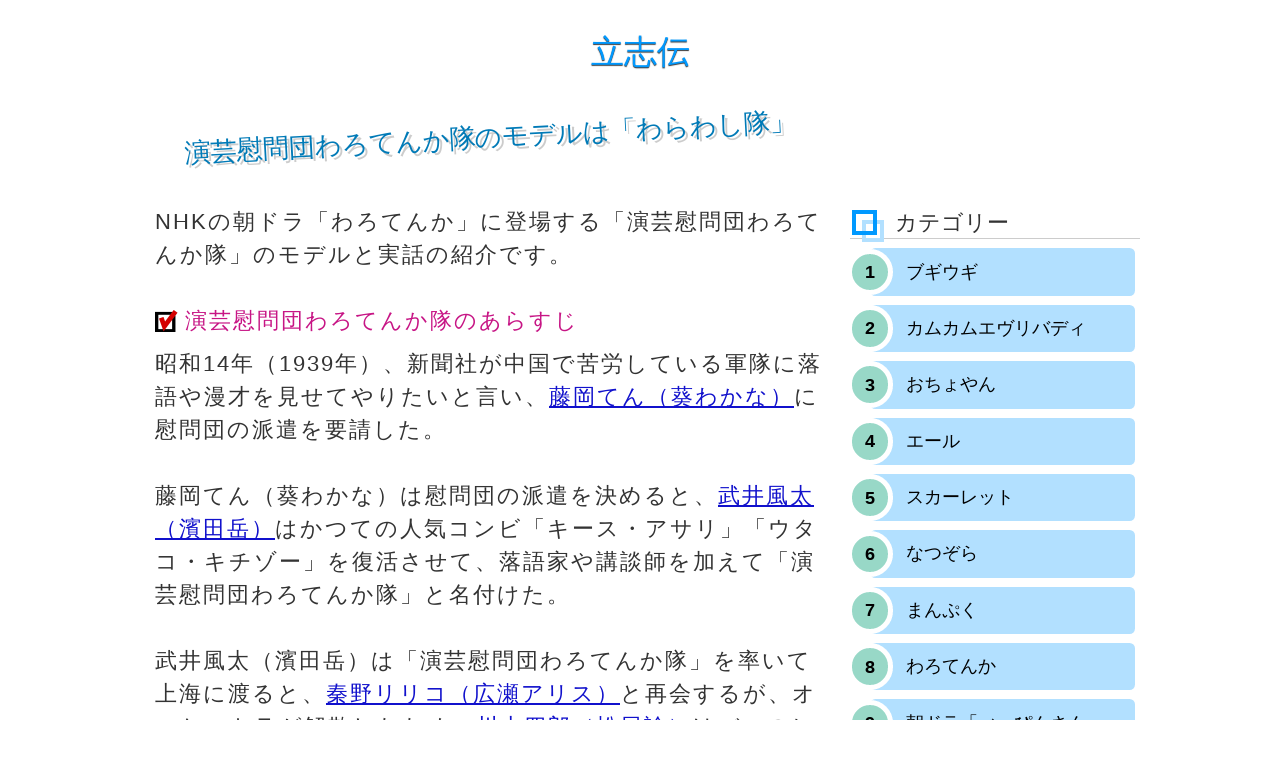

--- FILE ---
content_type: text/html; charset=UTF-8
request_url: https://nobunaga-oda.com/warotenkatai/
body_size: 6014
content:
<!DOCTYPE html PUBLIC "-//W3C//DTD XHTML 1.0 Transitional//EN" "http://www.w3.org/TR/xhtml1/DTD/xhtml1-transitional.dtd"><html
xmlns=http://www.w3.org/1999/xhtml dir=ltr lang=ja><head><meta
name="robots" content="noarchive"><meta
http-equiv="Content-Type" content="text/html; charset=UTF-8"><meta
http-equiv="Content-Script-Type" content="text/javascript"><title>演芸慰問団わろてんか隊のモデルは「わらわし隊」</title><link
rel=stylesheet href=https://nobunaga-oda.com/wp-content/cache/minify/edd07.css media=all><link
rel=dns-prefetch href=//s.w.org><link
rel="shortcut icon" type=image/x-icon href=https://nobunaga-oda.com/wp-content/themes/nobunaga-2021-6-11/img/favicon-001.ico><meta
name=viewport content="width=device-width, initial-scale=1"><meta
name="description" content="NHKの朝ドラ「わろてんか」に登場する「演芸慰問団わろてんか隊」のモデルと実話のネタバレです。"><meta
name="keywords" content="演芸慰問団,わろてんか隊,モデル,わらわし隊,ネタバレ"></head><body><div
id=zentai_container><div
id=head class=main_title><a
href=https://nobunaga-oda.com class=blog-title-decoration>立志伝</a></div><div
id=body><div
id=box_a><div
class=content_container><h1 class="kiji-title"><a
href=https://nobunaga-oda.com/warotenkatai/ >演芸慰問団わろてんか隊のモデルは「わらわし隊」</a></h1><div
class="content_body kopipe-taisaku" onMouseDown="return false;" onSelectStart="return false" oncontextmenu="return false;" oncopy="return false;"><p>NHKの朝ドラ「わろてんか」に登場する「演芸慰問団わろてんか隊」のモデルと実話の紹介です。<span
id=more-1759></span></p><h2>演芸慰問団わろてんか隊のあらすじ</h2><p>昭和14年（1939年）、新聞社が中国で苦労している軍隊に落語や漫才を見せてやりたいと言い、<a
href=https://nobunaga-oda.com/fujioka-ten/ >藤岡てん（葵わかな）</a>に慰問団の派遣を要請した。</p><p>藤岡てん（葵わかな）は慰問団の派遣を決めると、<a
href=https://nobunaga-oda.com/takei-fuuta/ >武井風太（濱田岳）</a>はかつての人気コンビ「キース・アサリ」「ウタコ・キチゾー」を復活させて、落語家や講談師を加えて「演芸慰問団わろてんか隊」と名付けた。</p><p>武井風太（濱田岳）は「演芸慰問団わろてんか隊」を率いて上海に渡ると、<a
href=https://nobunaga-oda.com/hatano-ririko/ >秦野リリコ（広瀬アリス）</a>と再会するが、オーケストラが解散したため、<a
href=https://nobunaga-oda.com/kawakami-sirou/ >川上四郎（松尾諭）</a>はバーのヒアの弾きとなり、秦野リリコ（広瀬アリス）も食堂で働いていた。</p><p>そこで、武井風太（濱田岳）は「ミスリリコ・アンドシロー」を復活させ、「演芸慰問団わろてんか隊」に加えた。</p><p>「演芸慰問団わろてんか隊」は、行く先々で爆笑の渦を巻き起こして日本兵を楽しませて大成功し、新聞社から第2陣の派遣を要請され、第2陣も成功する。その後も、藤岡てん（葵わかな）は「演芸慰問団わろてんか隊」を派遣して、戦地に笑いを届けるのだった。</p><div
itemscope itemtype=https://schema.org/WPAdBlock><p>スポンサードリンク</p><ins
class=adsbygoogle
style=display:inline-block;width:336px;height:280px
data-ad-client=ca-pub-6962987295474121
data-ad-slot=9841721896></ins> <script>(adsbygoogle = window.adsbygoogle || []).push({});</script> </div><h2>わろてんか隊のモデルは「わらわし隊」</h2><p>朝ドラ「わろてんか」に登場する「演芸慰問団わろてんか隊」の実在のモデルは、吉本興業が派遣した爆笑慰問突撃隊「わらわし隊」の「中支那慰問班」です。</p><p>ただ、史実では、吉本興業は「わらわし隊」の前にも皇軍慰問団を派遣しているので、皇軍慰問団から紹介します。</p><p>昭和6年（1931年）9月に満州事変が勃発すると、吉本興業の<a
href=https://nobunaga-oda.com/hayasi-syounosuke/ >林正之助</a>は朝日新聞と手を組み、昭和6年12月、満州駐留軍に皇軍慰問団を派遣した。</p><p>メンバーは、漫才のエンタツ・アチャコ、講談の神田山陽、漫談の花月亭九里丸で、これに吉本興行部の支配人・滝野寿吉が同行した。</p><p>当時は「漫才」が「万歳」「万才」と表記され、漫才師が乞食同然の扱いを受けており、「エンタツ・アチャコ」もブレイクする前だった。</p><p>しかし、吉本興業の皇軍慰問団には、朝日新聞の記者が同行しており、連日に渡りって皇軍慰問団を報道してくれたので、漫才の格が上がり、「エンタツ・アチャコ」が人気芸人の仲間入りをする切っ掛けとなった。</p><p>この成功を踏まえ、吉本興業の林正之助は、昭和12年（1937年）7月に日中戦争が勃発すると、朝日新聞に慰問団の再開を打診する。</p><p>そこで、朝日新聞が、吉本興業に協力を要請する形で、昭和13年（1938年）1月に爆笑慰問突撃隊「わらわし隊」が誕生した。</p><p>「わらわし隊」の主催者は朝日新聞で、吉本興業が朝日新聞に芸人を貸すという形になっていたようである。</p><p>「わらわし隊」という名称は、吉本興業・文芸部の<a
href=/nagaoki-makoto/ >長沖一</a>が考えた名前で、日本航空隊の愛称が「荒鷲隊（あらわしたい）」だったことから、「荒鷲隊」と「笑わしたい」をかけて「わらわし隊」と名付けた。</p><p>さて、第1回「わらわし隊」は「北支那慰問班」と「中支那慰問班」に分かれている。</p><p>朝ドラ「わろてんか」に登場する「演芸慰問団わろてんか隊」は、武井風太（濱田岳）が率いて上海から中国大陸へと渡っていることから、そのモデルは上海ルートを通った「中支那慰問班」と特定できる。</p><p>わらわし隊-中支那慰問班のメンバーは「石田一松」「横山エンタツ・杉浦エノスケ」「神田盧山」「ミスワカナ・玉松一郎」で、それを率いたのが林正之助である。</p><p>一方、わらわし隊-北支那慰問班のメンバーは「柳家金語楼」「花菱アチャコ・千歳家今男」「柳家三亀松」「京山若丸」だった。</p><p>さて、わらわし隊の中支那慰問班は、昭和13年1月17日に上海に入る。上海には昭和13年1月23日まで6日間滞在して、病院や各部隊など21ヶ所を慰問した。朝から晩まで慰問を続けており、かなりのハードスケジュールだった。</p><p>上海での慰問を終えた中支那慰問班は、陸路と空路に分かれ、昭和13年1月23日に上海を発って南京へと向かう。</p><p>陸路で南京を目指すのが、「神田盧山」「ミスワカナ・玉松一郎」の3人で、3人は道中に漫才をやりながら列車で南京を目指した。</p><p>一方、空路で南京を目指すのが、「林正之助」「石田一松」「横山エンタツ・杉浦エノスケ」の4人である。</p><p>空路と言っても、旅客機ではなく、戦闘機で、林正之助らはパラシュートを背負って乗り込んだ。万が一の時には自決するようにピストルも持たされたという。</p><p>このとき、<a
href=https://nobunaga-oda.com/yokoyama-entatu/ >横山エンタツ</a>が戦闘機の中でタバコを吸い出したので、一緒に乗っていた林正之助は驚いて「引火したらどういすんねん。消せ、消せ」と言ったが、戦闘機はうるさくて横山エンタツには聞こえない。</p><p>そこで、林正之助は身振り手振りでタバコを消せと伝えたのだが、横山エンタツは林正之助もタバコが吸いたいのだと思い、林正之助にタバコを差し出したというエピソードが残っている。</p><p>その後、陸路と空路に分かれた中支那慰問班は、南京で合流し、昭和13年1月24日から慰問を開始して、南京には1月27日まで滞在した。</p><p>一説によると、南京では昭和12年12月から数ヶ月にわたり、南京大虐殺（南京事件）が起きていたとされるので、わらわし隊の中支那慰問班は、南京大虐殺の最中に南京で日本兵を爆笑の渦に巻き込んでいたことになる。</p><p>ところで、これは、わらわし隊のエピソードでは無いが、吉本興業の芸人が慰問先で、「捕虜を殺して見せてくれ」と言い、日本兵を困らせたことがある。</p><p>偶然、その隊に徴兵中の橋本鐵彦（吉本興業の幹部）が配属されており、騒動を知った<a
href=https://nobunaga-oda.com/hasimoto-tetuhiko/ >橋本鐵彦（橋本鉄彦）</a>が「大阪に報告するぞ」と叱って、吉本興業の芸人を水溜まりに叩きつけた。</p><p>ところが、橋本鐵彦（橋本鉄彦）は、部隊長から「慰問に来た芸人に、そんなことをするとは、なんたることだ」と、こっぴどく怒られてしまったというエピソードが残っている。</p><p>さて、わらわし隊の中支那慰問班は、昭和13年1月27日に南京を発ち、方々を巡り、昭和13年2月13日に長崎へ帰国。2月16日に北支那慰問班が帰国して合流し、揃って大阪へと凱旋した。</p><p>わらわし隊自体は実費だけで儲からないのだが、朝日新聞が報道してくれるのでかなりの宣伝効果があり、帰国後に朝日新聞が主催する寄席でかなり儲かったという。</p><p>爆笑慰問突撃隊「わらわし隊」が成功したので、第2回、第3回と続くのだが、戦況の悪化とともに「わらわし隊」という名前は不謹慎だということになり、「わらわし隊」という名前は使わなくなった。</p><h2>わらわし隊とミスワカナ</h2><p>ミスワカナは、垢抜けない漫才をしていたのだが、第1回わらわし隊で紅一点となっただけでなく、現地の子供に小遣いを与えて現地の言葉を覚え、現地の言葉を漫才に取り入れて人気を博した。そして、「泣ける漫才」をやり、一気にブレイクし、一流の漫才師の仲間入りを果たした。</p><p>また、最終的にミスワカナはヒロポン中毒で死ぬのだが、ミスワカナがヒロポンを使用するようになったのは、この「わらわし隊」が切っ掛けだという話もある。</p><p>なお、阿久津少佐のモデルについては「<a
href=https://nobunaga-oda.com/akutu-syousa/ >わろてんか-阿久津少佐のモデルは飯塚国五郎大佐</a>」をご覧ください。</p></div></div><div
class='yarpp yarpp-related yarpp-related-website yarpp-template-yarpp-template-example'><div
class=content_container><p
class=content_title>大勢の方がこちらの記事もご覧になっています</p><div
class=content_body><ol><li>
<a
href=https://nobunaga-oda.com/hasimoto-tetuhiko/ >漫才を名付けた橋本鐵彦（橋本鉄彦）の立志伝</a>
</li><li>
<a
href=https://nobunaga-oda.com/hayasi-syounosuke/ >林正之助の立志伝</a>
</li><li>
<a
href=https://nobunaga-oda.com/yokoyama-entatu/ >横山エンタツの立志伝</a>
</li><li>
<a
href=https://nobunaga-oda.com/yosimoto-sei/ >吉本興業の創業者・吉本せい（林せい）の立志伝</a>
</li></ol></div></div></div><div
itemscope itemtype=https://schema.org/WPAdBlock><p>スポンサードリンク</p><ins
class=adsbygoogle
style=display:inline-block;width:336px;height:280px
data-ad-client=ca-pub-6962987295474121
data-ad-slot=9841721896></ins> <script>(adsbygoogle = window.adsbygoogle || []).push({});</script> </div></div><div
id=box_b><div
class=side_container><div
class=side_title>カテゴリー</div><div
class=side_body><ol
class=saido-list>
<li><a
href=/kasagi-soduko/ >ブギウギ</a></li>
<li><a
href=/hirakawa-tadaiti/ >カムカムエヴリバディ</a></li>
<li><a
href=/otyoyan-model/ >おちょやん</a></li>
<li><a
href=/ale-model/ >エール</a></li>
<li><a
href=/scarlet-model/ >スカーレット</a></li>
<li><a
href=/natuzora-model/ >なつぞら</a></li>
<li><a
href=/manpuku-model/ >まんぷく</a></li>
<li><a
href=/warotenka/ >わろてんか</a></li>
<li><a
href=/beppinsan/ >朝ドラ「べっぴんさん」</a></li>
<li><a
href=/inquiry/ >運営者の連絡先</a></li>
<li><a
href=/information/ >立志伝の利用規約</a></li></ol></div></div><div
class=side_container><div
class=side_title>ブログ内検索</div><div
class=side_body><form
id=searchform method=get action=https://nobunaga-oda.com><div>
<input
type=text name=s id=s size=15 class=searchform_text><div
class=button><input
type=submit value=検索></div></div></form></div></div><div
itemscope itemtype=https://schema.org/WPAdBlock><p>スポンサードリンク</p><ins
class=adsbygoogle
style=display:block
data-ad-client=ca-pub-6962987295474121
data-ad-slot=4777742297
data-ad-format=auto></ins> <script>(adsbygoogle = window.adsbygoogle || []).push({});</script> </div></div></div><div
id=foot><p>Copyright(C)2010年9月 All Rights Reserved.</p></div> <script>/*<![CDATA[*///lazy load ads
var lazyloadads = false;
window.addEventListener("scroll", function() {
    if ((document.documentElement.scrollTop != 0 && lazyloadads === false) || (document.body.scrollTop != 0 && lazyloadads === false)) {
        (function() {
            var ad = document.createElement('script');
            ad.type = 'text/javascript';
            ad.async = true;
            ad.src = 'https://pagead2.googlesyndication.com/pagead/js/adsbygoogle.js';
            var sc = document.getElementsByTagName('script')[0];
            sc.parentNode.insertBefore(ad, sc);
        })();
        lazyloadads = true;
    }
}, true)/*]]>*/</script>  <script>(function(i,s,o,g,r,a,m){i['GoogleAnalyticsObject']=r;i[r]=i[r]||function(){
  (i[r].q=i[r].q||[]).push(arguments)},i[r].l=1*new Date();a=s.createElement(o),
  m=s.getElementsByTagName(o)[0];a.async=1;a.src=g;m.parentNode.insertBefore(a,m)
  })(window,document,'script','//www.google-analytics.com/analytics.js','ga');

  ga('create', 'UA-75850943-1', 'auto');
ga('set', 'dimension1', '18.117.74.210');
  ga('send', 'pageview');</script> </div></body></html>

--- FILE ---
content_type: text/css
request_url: https://nobunaga-oda.com/wp-content/cache/minify/edd07.css
body_size: 4056
content:
.google-map{position:relative;width:100%;height:0;padding-top:56.25%}.google-map
iframe{position:absolute;top:0;left:0;width:100%;height:100%;margin:0
0 10 0}@media screen and (max-width: 959px){*{margin:0px
0px 0px 0px;padding:0px
0px 0px 0px;font-weight:normal}body{background-color:#fff;margin:0px
0px 0px 0px;padding:0px
0px 0px 0px}h1,h2,h3,h4,h5,h6{font-size:100%;font-weight:normal}strong{font-size:100%;font-weight:normal}i{font-size:100%;font-weight:normal;font-style:normal}a{text-decoration:none}.content_body
a{font-size:110%;text-decoration:underline}body{background-color:#fff;color:#333}.main_title{margin:0px
0px 15px 0px;padding:0px
0px 0px 0px;height:90px}.blog-title-decoration{padding:30px
0px 0px 0px;font-size:200%;text-align:center;display:block;height:20px;height:70px;text-shadow:0px 1px 1px #333}.main_title a:link{color:#09f}.main_title a:visited{color:#09f}.main_title a:hover{color:#98d8c7}.main_title a:active{color:#09f}.kiji-title{padding: .5em .75em;background:-webkit-linear-gradient(top, #69b4e6 0%, #3498db 100%);background:linear-gradient(to bottom, #69b4e6 0%, #3498db 100%);text-shadow:2px 1px 2px rgba(0, 0, 0, .3);font-size:120%;text-align:center}.kiji-title
a{display:block;color:#fff;padding:20px
0px 20px 0px }.content_body{margin:0px
0px 0px 0px;padding:10px
15px 0px 15px;line-height:170%;letter-spacing:2px}.content_body
p{margin:10px
0px 1.5em 0px;padding:0px
0px 0px 0px}.content_body
h2{background:url(/wp-content/themes/nobunaga-2021-6-11/img/midasi02.png) no-repeat left center;padding-left:30px;　//画像の分だけ左に余白を確保する
font-size: 130%;color:#c71585;margin:2em
0px 0px 0px }.side_container{margin:0
0 10px 0;padding:0
0 0 0px;background:#fff}.side_title{position:relative;padding-left:45px;color:#333;line-height;30px;border-bottom:1px solid #ccc;font-size:120%}.side_title:before{position:absolute;top:12px;left:12px;width:14px;height:14px;border:4px
solid #B2E0FF;content:""}.side_title:after{position:absolute;top:2px;left:2px;width:17px;height:17px;border:4px
solid #09F;content:""}.side_body{margin:10px
0px 0px 0px;padding:0;line-height:150%}.saido-list{counter-reset:li;list-style:none;*list-style:decimal;padding:0;margin-bottom:4em}.content_body
ol{margin:0px
0px 0px 0em;padding:0em
0px 0em 0px;list-style:none}.content_body
ul{margin:0px
0px 0px 0em;padding:0em
0px 0em 0px;list-style:none}.content_body
li{margin:0px
0px 0px 0px;padding:0em
0px 0em 0px}.list-01
li{list-style:decimal;margin:0px
0px 0px 2em;padding:0em
0px 0em 0px}.list-02
li{position:relative;margin:0px
0px 0px 2em}.list-02 li::after{display:block;content:'';position:absolute;top:0.7em;left:-1em;width:8px;height:3px;border-left:2px solid #3498db;border-bottom:2px solid #3498db;-webkit-transform:rotate(-45deg);transform:rotate(-45deg)}.list-03
li{list-style:none;counter-increment:chapter}.list-03 li:before{content:"第" counter(chapter) "話：";padding-right:10px}.kiji-list{counter-reset:li;list-style:none;*list-style:decimal;padding:0;margin-bottom:4em}.kiji-list{text-shadow:0 1px 0 rgba(255,255,255,.5);font-size:90%}.kiji-list
ol{margin:10px
0px 10px 18px;padding:0px
0px 0px 0px}.kiji-list
li{margin:5px
0px 0px 0px;padding:0px
0px 0px 0px}.kiji-list
a{position:relative;display:block;padding: .4em .4em .4em .8em;*padding: .4em;margin: .5em 0 .5em 2.5em;background:#b2e0ff;color:#444;text-decoration:none;transition:all .3s ease-out}.kiji-list
a{position:relative;display:block;padding: .4em .4em .4em .8em;*padding: .4em;margin: .5em 0 .5em 2.5em;background:#b2e0ff;color:#444;text-decoration:none;transition:all .3s ease-out}.kiji-list a:hover{background:#eee}.kiji-list a:before{content:counter(li);counter-increment:li;position:absolute;left:-2.5em;top:50%;margin-top:-1em;background:#98d8c7;height:2em;width:2em;line-height:2em;text-align:center;font-weight:bold}.kiji-list a:after{position:absolute;content:'';border: .5em solid transparent;left:-1em;top:50%;margin-top:-.5em;transition:all .3s ease-out}.kiji-list a:hover:after{left:-.5em;border-left-color:#98d8c7}.saido-list{margin:0px
30px 0px 0px;padding:0px
0px 0px 10px}.saido-list
li{overflow:hidden;width:100%;padding:0px
0px 0px 20px;border:1px
#ccc solid;border-bottom:0;background:-webkit-gradient(linear, left top, left bottom, from(#fff), to(#f0f0f0));background:linear-gradient(#fff, #f0f0f0);display:block;-webkit-box-shadow:0px 3px 3px rgba(000,000,000,0.1);box-shadow:0px 3px 3px rgba(000,000,000,0.1)}.saido-list li:first-child{border-radius:8px 8px 0 0}.saido-list li:last-child{border-radius:0 0 8px 8px;border-bottom:1px #ccc solid}.saido-list li
a{color:#333;display:block;height:44px;margin:0;padding:0
0 0 0px;overflow:hidden;white-space:nowrap;line-height:44px;text-overflow:ellipsis;text-decoration:none;font-weight:bold}.list-title-1{background:#98d8c7;padding:10px
0px 10px 0px;margin:0px
0px 0px 0px}ol.list-kijinonaka-02{margin:10px
0px 10px 2em;padding:0px
0px 0px 0px}ol.list-kijinonaka-02 ol
li{margin:10px
0px 10px 1em;padding:0px
0px 0px 0px}.table1{width:100%;border-collapse:collapse;border:1px
#333 solid;margin:20px
0px 20px 0px;line-height:150% }.table1
caption{padding:5px
0px 5px 0px;border-width:1px 1px 0px 1px;border-style:solid;border-color:#333;color:#007AB7;text-align:center;font-size:120%}.table1
a{display:block}.table1
th{border:1px
#333 solid;padding:5px
0px 5px 0px;text-align:center}.table1
td{border:1px
#333 solid;padding:5px
0px 5px 5px}.table1_menu{width:8em}.yokohaba3{width:3em}.yokohaba5{width:5em}.yokohaba6{width:6em}.yokohaba7{width:7em}.yokohaba8{width:8em}.yokohaba10{width:10em}.table1 tr:nth-child(1) td{background:#09f;color:#fff}.table1 tr:nth-child(2n+1){background:#b2e0ff}.table1 tr:hover{background:#98d8c7;color:#fff}.gazou-01{display:block}.clearfix:after{}.gazou-02{width:100%}.gazou-03{max-width:100%;height:auto}@font-face{font-family:'icomoon';src:url('/wp-content/themes/nobunaga-2021-6-11/web-font/icomoon.eot?-qz7pb2');src:url('/wp-content/themes/nobunaga-2021-6-11/web-font/icomoon.eot?#iefix-qz7pb2') format('embedded-opentype'),
url('/wp-content/themes/nobunaga-2021-6-11/web-font/icomoon.woff?-qz7pb2') format('woff'),
url('/wp-content/themes/nobunaga-2021-6-11/web-font/icomoon.ttf?-qz7pb2') format('truetype'),
url('/wp-content/themes/nobunaga-2021-6-11/web-font/icomoon.svg?-qz7pb2#icomoon') format('svg');font-weight:normal;font-style:normal}[class^="icon-"],[class*=" icon-"]{font-family:'icomoon' !important;speak:none;font-style:normal;font-weight:normal;font-variant:normal;text-transform:none;line-height:1;letter-spacing:0;-webkit-font-feature-settings:"liga";-moz-font-feature-settings:"liga=1";-moz-font-feature-settings:"liga";-ms-font-feature-settings:"liga" 1;-o-font-feature-settings:"liga";font-feature-settings:"liga";-webkit-font-smoothing:antialiased;-moz-osx-font-smoothing:grayscale}.icon-line:before{content:"\e902"}.icon-hatena:before{content:"\e904"}.icon-facebook:before{content:"\e900"}.icon-facebook2:before{content:"\e901"}.icon-twitter:before{content:"\e903"}.share{margin-top:40px}.share
ul{margin:0;padding:0;list-style:none}.share li
a{display:block;padding:10px;color:#fff;font-size:14px;text-decoration:none;text-align:center}.share li a:hover{opacity:0.8;color:#fff}.share li a:visited{color:#fff}.share ul:after{content:"";display:block;clear:both}.tweet
a{background-color:#55acee}.facebook
a{background-color:#315096}.googleplus
a{background-color:#dd4b39}.hatena
a{background-color:#008fde}.line
a{background-color:#00c300}.pocket
a{background-color:#f03e51}.rss
a{background-color:#ff8c00}.feedly
a{background-color:#6cc655}.share
li{float:left;width:50%;margin:0
0 0 0}.pagenation{margin:1em
0;font-size:20px}.pagenation:after, .pagenation ul:after{clear:both;content:".";display:block;height:0;visibility:hidden}.pagenation
ul{margin:0}.pagenation
li{float:left;list-style:none outside none;margin-left:3px}.pagenation li:first-child{margin-left:0}.pagenation
li.active{background-color:#315096;border-radius:50%;color:#FFF;cursor:not-allowed;padding:10px
20px}.pagenation li
a{background:none repeat scroll 0 0 #55acee;border-radius:50%;color:#FFF;display:block;padding:10px
20px;text-decoration:none;text-shadow:0 -1px 0 rgba(0, 0, 0, 0.2)}.pagenation li a:hover{background-color:#c71585;color:#FFF;opacity:0.8;transition-duration:500ms;transition-property:all;transition-timing-function:ease}}@media screen and (min-width: 960px){*{margin:0px
0px 0px 0px;padding:0px
0px 0px 0px;font-weight:normal}body{background-color:#fff;font-family:'Hiragino Maru Gothic Pro','ヒラギノ丸ゴ Pro W4',sans-serif}a:link{color:#11c}a:hover{color:#11c}a:active{color:#11c}#zentai_container{margin:0px
auto 0px auto;width:1000px;font-size:22px;text-align:left;color:#333}#head{width:100%}#body{width:100%}#foot{width:100%;clear:both;font-size:18px;text-align:center}#box_a{width:700px;float:left}#box_b{margin:4.7em 0px 0px 0px;padding:0px
0px 0px 0px;width:290px;float:right}.main_title{margin:0px
0px 15px 0px;padding:0px
0px 0px 0px;width:970px;height:90px}.blog-title-decoration{padding:30px
0px 0px 0px;font-size:150%;text-align:center;display:block;height:20px;height:70px;text-shadow:0px 1px 1px #333}.main_title a:link{color:#09f}.main_title a:visited{color:#09f}.main_title a:hover{color:#98d8c7}.main_title a:active{color:#09f}.content_container{margin:0px
0px 10px 0px;border:solid #fff;border-width:5px 5px 5px 5px;background-color:#fff}.kiji-title{position:relative;padding:10px
16px;border-radius:15px;font-size:120%;text-align:center;margin:0px
0px 20px 0px;transform:rotate(-2deg);transform:rotate(-3deg);text-shadow:3px 3px 0 rgba(0,0,0,.2)}.kiji-title
a{display:block;color:#007AB7}.content_body{margin:0px
0px 0px 0px;padding:10px
10px 0px 10px;line-height:150%;letter-spacing:2px}.content_body
a{font-size:100%;text-decoration:underline}.content_body
p{margin:10px
0px 1.5em 0px;padding:0px
0px 0em 0px}.content_foot{padding:-20px 0px 10px 20px;font-size:20px;text-align:right}.content_body
h2{background:url(/wp-content/themes/nobunaga-2021-6-11/img/midasi02.png) no-repeat left center;padding-left:30px;　//画像の分だけ左に余白を確保する
font-size: 110%;color:#c71585}.content_body
h3{background:url(/wp-content/themes/nobunaga-2021-6-11/img/midasi02.png) no-repeat left center;padding-left:30px;　//画像の分だけ左に余白を確保する
font-size: 110%;color:#c71585}h2.midasi1{background:url(/wp-content/themes/nobunaga-2021-6-11/none);padding: .5em .75em;background-color:#b2e0ff;text-align:center;color:#333}.kanren{margin:0px
0px 0px 0px;padding:0px
0px 0px 0px }.side_container{margin:0
0 30px 0;background:#fff}.side_title{position:relative;padding-left:45px;color:#333;line-height;30px;border-bottom:1px solid #ccc}.side_title:before{position:absolute;top:12px;left:12px;width:14px;height:14px;border:4px
solid #B2E0FF;content:""}.side_title:after{position:absolute;top:2px;left:2px;width:17px;height:17px;border:4px
solid #09F;content:""}.side_body{margin:5px
5px 5px 5px;line-height:150%}.searchform_text{width:97%;padding:3px
0px 3px 0px;margin:10px
0px 10px 0px}.button{text-align:right;padding:0px
0px 0px 0px;margin:0px
5px 0px 0px}ul.yoko{margin:0px
0px 20px 0px;padding:0px
0px 0px 0px}.yoko
li{margin:0px
0px 0px 0px;padding:0px
0px 0px 0px;display:inline;white-space:nowrap;line-height:150%}a{text-decoration:none}h1,h2,h3,h4,h5,h6{font-size:100%;font-weight:normal}strong{font-size:100%;font-weight:normal}i{font-size:100%;font-weight:normal;font-style:normal}.table1{width:100%;border-collapse:collapse;border:1px
#333 solid;margin:40px
0px 20px 0px;line-height:150% }.table1
caption{padding:5px
0px 5px 0px;border-width:1px 1px 0px 1px;border-style:solid;border-color:#333;color:#007AB7;text-align:center;font-size:120%}.table1
th{border:1px
#333 solid;padding:5px
0px 5px 0px;text-align:center}.table1
td{border:1px
#333 solid;padding:5px
0px 5px 5px}.table1_menu{width:8em}.yokohaba3{width:3em}.yokohaba5{width:5em}.yokohaba6{width:6em}.yokohaba7{width:7em}.yokohaba8{width:8em}.yokohaba10{width:10em}.table1 tr:nth-child(2n+1){background:#b2e0ff}.table1 tr:hover{background:#98d8c7;color:#fff}.saido-list{counter-reset:li;list-style:none;*list-style:decimal;padding:0;margin-bottom:4em}.saido-list{margin:0px
0px 0px 15px;padding:0px
0px 0px 0px;font-size:18px}.saido-list
ol{margin:5px
0px 0px 1.2em;padding:0px
0px 0px 0px}.saido-list
a{position:relative;display:block;padding: .4em .4em .4em 2em;*padding: .4em;margin: .5em 0;background:#b2e0ff;color:#000;text-decoration:none;border-radius: .3em;transition:all .3s ease-out}.saido-list a:hover{background:#eee}.saido-list a:hover:before{transform:rotate(360deg)}.saido-list a:before{content:counter(li);counter-increment:li;position:absolute;left:-1.3em;top:50%;margin-top:-1.3em;background:#98d8c7;height:2em;width:2em;line-height:2em;border: .3em solid #fff;text-align:center;font-weight:bold;border-radius:2em;transition:all .3s ease-out}h2.list-title-1{background:#98d8c7;padding:10px
0px 10px 0px;margin:0px
0px 0px 0px;text-align:center;color:#333}ol.list-kijinonaka-02{margin:10px
0px 10px 4em;padding:0em
0px 0em 0px}ol.list-kijinonaka-02 ol
li{margin:10px
0px 10px 1em;padding:0px
0px 0px 0px}.content_body
ol{margin:0px
0px 0px 0em;padding:0em
0px 0em 0px;list-style:none}.content_body
ul{margin:0px
0px 0px 0em;padding:0em
0px 0em 0px;list-style:none}.content_body
li{margin:0px
0px 0px 0px;padding:0em
0px 0em 0px}ol.list-01{margin:0px
0px 1em 0em;padding:0em
0px 0em 0px}.list-01
li{list-style:decimal;margin:0px
0px 0em 2em;padding:0em
0px 0em 0px}.list-02
li{position:relative;margin:0.5em 0px 0.5em 2em}.list-02 li::after{display:block;content:'';position:absolute;top:0.7em;left:-1em;width:8px;height:3px;border-left:2px solid #3498db;border-bottom:2px solid #3498db;-webkit-transform:rotate(-45deg);transform:rotate(-45deg)}.list-03{margin:20px
0px 10px 0em;padding:0em
0px 0em 0px}.list-03
li{list-style:none;counter-increment:chapter;margin:0.5em 0px 0.5em 0em}.list-03 li:before{content:"第" counter(chapter) "話：";padding-right:10px}ol.list-04{margin:0px
0px 0em 0em;padding:0em
0px 0em 0px}.list-04
li{list-style:none
margin: 0px 0px 0em 0em;padding:0em
0px 1em 0px}.kiji-list{counter-reset:li;list-style:none;*list-style:decimal;padding:0;margin-bottom:4em}.kiji-list{text-shadow:0 1px 0 rgba(255,255,255,.5);font-size:18px}.kiji-list
ol{margin:10px
0px 10px 8px;padding:0px
0px 0px 0px}.kiji-list
li{margin:5px
0px 0px 0px;padding:0px
0px 0px 0px}.kiji-list
a{position:relative;display:block;padding: .4em .4em .4em .8em;*padding: .4em;margin: .5em 0 .5em 2.5em;background:#b2e0ff;color:#444;text-decoration:none;transition:all .3s ease-out}.kiji-list a:hover{background:#eee}.kiji-list a:before{content:counter(li);counter-increment:li;position:absolute;left:-2.5em;top:50%;margin-top:-1em;background:#98d8c7;height:2em;width:2em;line-height:2em;text-align:center;font-weight:bold}.kiji-list a:after{position:absolute;content:'';border: .5em solid transparent;left:-1em;top:50%;margin-top:-.5em;transition:all .3s ease-out}.kiji-list a:hover:after{left:-.5em;border-left-color:#98d8c7}.kowaku-1{color:#333;margin:0px
30px 0px 30px;padding:10px
10px 10px 10px;background:#b2e0ff;border:2px
dashed #F7F9CC;border-radius:10px;box-shadow:0 0 0 7px #b2e0ff}.serifu-1{color:#c71585}.gazou-01{float:left;margin:0px
10px 0px 0px}.clearfix:after{display:block;clear:both;content:""}.gazou-02{width:100%}.gazou-03{max-width:100%;height:auto}@font-face{font-family:'icomoon';src:url('/wp-content/themes/nobunaga-2021-6-11/web-font/icomoon.eot?-qz7pb2');src:url('/wp-content/themes/nobunaga-2021-6-11/web-font/icomoon.eot?#iefix-qz7pb2') format('embedded-opentype'),
url('/wp-content/themes/nobunaga-2021-6-11/web-font/icomoon.woff?-qz7pb2') format('woff'),
url('/wp-content/themes/nobunaga-2021-6-11/web-font/icomoon.ttf?-qz7pb2') format('truetype'),
url('/wp-content/themes/nobunaga-2021-6-11/web-font/icomoon.svg?-qz7pb2#icomoon') format('svg');font-weight:normal;font-style:normal}[class^="icon-"],[class*=" icon-"]{font-family:'icomoon' !important;speak:none;font-style:normal;font-weight:normal;font-variant:normal;text-transform:none;line-height:1;letter-spacing:0;-webkit-font-feature-settings:"liga";-moz-font-feature-settings:"liga=1";-moz-font-feature-settings:"liga";-ms-font-feature-settings:"liga" 1;-o-font-feature-settings:"liga";font-feature-settings:"liga";-webkit-font-smoothing:antialiased;-moz-osx-font-smoothing:grayscale}.icon-line:before{content:"\e902"}.icon-hatena:before{content:"\e904"}.icon-facebook:before{content:"\e900"}.icon-facebook2:before{content:"\e901"}.icon-twitter:before{content:"\e903"}.share{margin-top:40px}.share
ul{margin:0;padding:0;list-style:none}.share li
a{display:block;padding:10px;color:#fff;font-size:14px;text-decoration:none;text-align:center}.share li a:hover{opacity:0.8;color:#fff}.share li a:visited{color:#fff}.share ul:after{content:"";display:block;clear:both}.tweet
a{background-color:#55acee}.facebook
a{background-color:#315096}.googleplus
a{background-color:#dd4b39}.hatena
a{background-color:#008fde}.line
a{background-color:#00c300}.pocket
a{background-color:#f03e51}.rss
a{background-color:#ff8c00}.feedly
a{background-color:#6cc655}.share
li{float:left;width:25%;margin:0;margin-top:15px}.pagenation{margin:1em
0;font-size:20px}.pagenation:after, .pagenation ul:after{clear:both;content:".";display:block;height:0;visibility:hidden}.pagenation
ul{margin:0}.pagenation
li{float:left;list-style:none outside none;margin-left:3px}.pagenation li:first-child{margin-left:0}.pagenation
li.active{background-color:#09f;border-radius:50%;color:#FFF;cursor:not-allowed;padding:10px
20px}.pagenation li
a{background:none repeat scroll 0 0 #b2e0ff;border-radius:50%;color:#FFF;display:block;padding:10px
20px;text-decoration:none;text-shadow:0 -1px 0 rgba(0, 0, 0, 0.2)}.pagenation li a:hover{background-color:#c71585;color:#FFF;opacity:0.8;transition-duration:500ms;transition-property:all;transition-timing-function:ease}.kopipe-taisaku{user-select:none;-moz-user-select:none;-webkit-user-select:none;-khtml-user-select:none}}